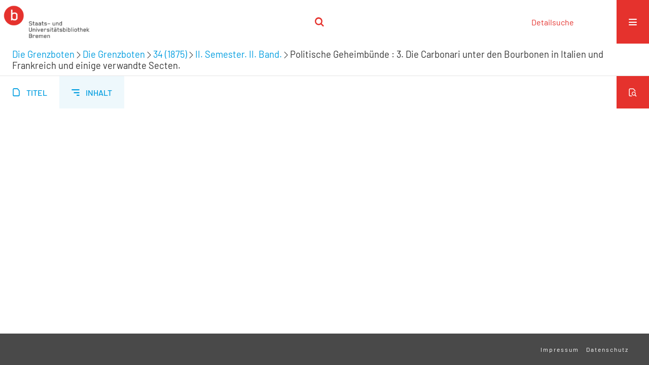

--- FILE ---
content_type: text/html;charset=utf-8
request_url: https://brema.suub.uni-bremen.de/grenzboten/periodical/structure/148961
body_size: 3799
content:
<!DOCTYPE html>
<html lang="de"><head><title>Die Grenzboten / Politische Geheimb&#252;nde : 3. Die Carbonari unter den Bourbonen in Italien und Frankreich und einige verwandte Secten.</title><meta name="twitter:image" content="http://brema.suub.uni-bremen.de/grenzboten/download/webcache/304/134842"><meta name="twitter:title" content="Moritz Busch: Die Grenzboten / Politische Geheimb&#252;nde : 3. Die Carbonari unter den Bourbonen in Italien und Frankreich und einige verwandte Secten."><meta property="og:site" content="Die Grenzboten"><meta property="og:url" content="http://brema.suub.uni-bremen.de/grenzboten/148961"><meta property="og:type" content="book"><meta property="og:title" content="Politische Geheimb&#252;nde : 3. Die Carbonari unter den Bourbonen in Italien und Frankreich und einige verwandte Secten."><meta property="og:author" content="Moritz Busch"><meta property="book:release_date" content=""><meta property="og:image" content="http://brema.suub.uni-bremen.de/grenzboten/download/webcache/304/134842"><meta property="og:image:width" content="304"><meta property="og:image:height" content="455"><meta http-equiv="Content-Type" content="xml; charset=UTF-8"><meta name="viewport" content="width = device-width, initial-scale = 1"><meta name="description" content="Die Grenzboten. Moritz Busch: Die Grenzboten / Politische Geheimb&#252;nde : 3. Die Carbonari unter den Bourbonen in Italien und Frankreich und einige verwandte Secten."><meta lang="de" content=""><link rel="shortcut icon" href="/grenzboten/domainimage/favicon.ico" type="image/x-icon"><link rel="alternate" type="application/rss+xml" title="Die Grenzboten" href="/grenzboten/rss"><link type="text/css" href="/css/suub-balancer_front1.suubdfggb_content.css?2499092661160459516" rel="stylesheet"><link type="text/css" href="/thirdparty/shariff/shariff.complete.css" rel="stylesheet"><script src="/thirdparty/jquery-3.6.0.min.js">&#160;</script><script defer src="/static/scripts/main.js">&#160;</script><script defer src="/static/scripts/common.js">&#160;</script><script defer src="/static/scripts/fulltext.js">&#160;</script><script defer src="/static/scripts/base23.js">&#160;</script><script defer src="/thirdparty/shariff/shariff.complete.js">&#160;</script></head><body style="" class="bd-guest   bd-flexLayout  bd-r-suub bd-m- bd-suubdfggb  bd-retroPeriodicals bd-periodical bd-portal bd-metadata bd-portal-structure bd-metadata-structure bd-periodical-structure bd-periodical-structure-148961 bd-list-rows bd-use-base23 bd-contribution"><span style="display:none" id="meta"><var id="tree">&#160;<var id="timeout" value="3600" class=" sessionsys"> </var><var id="name" value="suubdfggb" class=" domain"> </var><var id="relativeRootDomain" value="suub" class=" domain"> </var><var id="pathinfo" value="/grenzboten/periodical/structure/148961" class=" request"> </var><var id="fulldata" value="false" class=" domain"> </var><var id="search-linkDetailedsearchScope" value="domain" class=" templating"> </var><var id="class" value="periodical" class=" request"> </var><var id="classtype" value="portal" class=" request"> </var><var id="tab" value="structure" class=" request"> </var><var id="id" value="148961" class=" request"> </var><var id="leftColToggled" value="false" class=" session"> </var><var id="facetFilterToggled" value="false" class=" session"> </var><var id="topheight" value="86" class=" session"> </var><var id="bottomheight" value="62" class=" session"> </var><var id="bodywidth" value="1000" class=" session"> </var><var id="centercolwidth" value="1280" class=" session"> </var><var id="middlerowheight" value="506" class=" session"> </var><var id="numberOfThumbs" value="20" class=" session"> </var><var id="clientwidth" value="1000" class=" session"> </var><var id="fullScreen" value="false" class=" session"> </var><var id="staticWidth" value="false" class=" session"> </var><var id="rightcolwidth" value="0" class=" session"> </var><var id="leftcolwidth" value="0" class=" session"> </var><var id="zoomwidth" value="0" class=" session"> </var><var id="mode" value="w" class=" session"> </var><var id="initialized" value="true" class=" session"> </var><var id="sizes" value="128,1200,2000,0,1000,304,1504,504,800" class=" webcache"> </var><var id="availableZoomLevels" value="304,504,800,1000,1504,2000" class=" webcache"> </var><var id="js-toggleMobileNavi" value="None" class=" templating"> </var><var id="fullscreen-fullzoomOnly" value="false" class=" templating"> </var><var id="css-mobileMin" value="16384px" class=" templating"> </var><var id="tei-on" value="false" class=" templating"> </var><var id="search-alertIfEmpty" value="false" class=" templating"> </var><var id="search-quicksearchScope" value="domain" class=" templating"> </var><var id="search-toggleListMinStructs" value="3" class=" templating"> </var><var id="search-highlightingColor" value="00808066" class=" templating"> </var><var id="layout-wrapperMargins" value="body" class=" templating"> </var><var id="layout-useMiddleContentDIV" value="false" class=" templating"> </var><var id="layout-navPortAboveMiddleContentDIV" value="false" class=" templating"> </var><var id="navPort-align" value="center" class=" templating"> </var><var id="navPort-searchTheBookInit" value="closed" class=" templating"> </var><var id="navPath-pageviewStructureResize" value="css" class=" templating"> </var><var id="layout-useLayout" value="singleColumn" class=" templating"> </var><var id="listNavigation-keepToggleState" value="true" class=" templating"> </var><var id="fullscreen-mode" value="None" class=" templating"> </var><var id="groups" value="guest" class=" user"> </var></var><var id="client" value="browser">&#160;</var><var id="guest" value="true">&#160;</var><var class="layout" id="colleft" value="structure,">&#160;</var><var class="layout" id="colright" value="">&#160;</var></span><div id="custom-menu-layer" class="wiki wiki-layer custom-menu-layer wiki-custom-menu-layer customMenuLayer "><div>
  <span class="chooseLanguage langEls"><a class="uppercase sel"><abbr>de</abbr></a><a href="/action/changeLanguage?lang=en" class="uppercase "><abbr title="Sprache &#228;ndern: Englisch">en</abbr></a></span>
  <div class="custom-menu-layer ml-close">Schlie&#223;en</div>
  <h1><a href="/">Home</a></h1>
  <h1><a href="/search">Detailsuche</a></h1>
  <br>
  <section><div class="menusection domainBox"><h4 class="menuheader" id="menuheaderDomainbox"><div>Sammlungen</div></h4><div class="menubox menubox menuboxDomainbox menuboxDomainbox-tree "><ul class="vl-nav nav"><li><a href="/" id="suub" class="">Digitale Sammlungen</a></li><li class=""><ul><li><a class="suub-child suubtheater " href="/suubtheater">Bremer Theaterzettel</a></li></ul></li><li class=""><ul><li><a class="suub-child brembuerg " href="/brembuerg">Bremische B&#252;rgerschaft</a></li></ul></li><li class=""><ul><li><a class="suub-child suubpapyri " href="/papyri">Die Bremer Papyri</a></li></ul></li><li class="sel"><ul><li><a class="suub-child suubdfggb sel " href="/grenzboten">Die Grenzboten</a></li></ul></li><li class=""><ul><li><a class="suub-child suubdsdk " href="/dsdk">Digitale Sammlung Deutscher Kolonialismus</a></li></ul></li><li class=""><ul><li><a class="suub-child suubcasual " href="/suubcasual">Gelegenheitsschrifttum </a></li></ul></li><li class=""><ul><li><a class="suub-child suubms " href="/ms">Mittelalterliche Handschriften</a></li></ul></li><li class=""><ul><li><a class="suub-child suubna " href="/nachlaesse">Nachl&#228;sse und Autographen</a></li><li class=""><ul><li><a class="suubna-child erman " href="/erman">Nachlass Adolf Erman</a></li></ul></li><li class=""><ul><li><a class="suubna-child knigge " href="/knigge">Nachlass Adolph Knigge</a></li></ul></li><li class=""><ul><li><a class="suubna-child halle " href="/halle">Nachlass Henni von Halle</a></li></ul></li></ul></li><li class=""><ul><li><a class="suub-child hist_zeit " href="/hist_zeit">Zeitungen</a></li><li class=""><ul><li><a class="hist_zeit-child bremzeit " href="/bremzeit">Bremische Zeitungen</a></li></ul></li><li class=""><ul><li><a class="hist_zeit-child zeitungen17 " href="/zeitungen17">Historische Zeitungen</a></li></ul></li></ul></li></ul></div></div></section>
  <br>
  <h2><a id="linkImprint" class=" textlink" href="https://www.suub.uni-bremen.de/infos/impressum/" type="external">Impressum</a></h2> 
  <h2><a id="linkPrivacy" class=" textlink" href="https://www.suub.uni-bremen.de/infos/datenschutzerklaerung/" type="external">Datenschutz</a></h2> 

</div></div><div id="main" class="divmain "><div id="topParts" class=""><a class="screenreaders" href="#centerParts">zum Inhalt</a><header role="banner" class=""><div id="defaultTop" class="wiki wiki-top defaultTop wiki-defaultTop defaultTop "><p></p></div><div id="mobileTop" class="defaultTop"><div class="main"><div id="topLogo"><a href="/suub" title="HOME">&#160;</a></div><div class="topLiner"><div class="vlsControl vl-mobile-top"><div class="searchbox totoggle"><form method="get" onsubmit='return alertIfEmpty("mobileQuicksearch")' name="searchBox" class="searchform" id="mobilequickSearchform" action="/grenzboten/search/quick"><a class="textlink   " id="searchexpert" href="/grenzboten/search"><span>Detailsuche</span></a><div id="mqs-wrap"><label class="screenreaders" for="mobileQuicksearch">Schnellsuche: </label><span class="button large edge slim flat noborder searchglass glassindic"><span style="display:none">&#160;</span></span><input type="text" id="mobileQuicksearch" name="query" class="quicksearch" onfocus="this.value=''" style="" placeholder="Suche " value="" preset="" msg="Bitte mindestens einen Suchbegriff eingeben."></div><button type="submit" id="quicksearchSubmit" class=" button large edge slim flat noborder searchglass"><span class="hidden">OK</span></button></form></div></div></div><div title="Men&#252;" class="button custom-menu-layer top-toggler large flat noborder contents toggle leftParts"><span style="display: none;">&#160;</span></div></div></div></header></div><div id="centerParts" class="maincol "><main role="main" class=""><img alt="" style="position:absolute;left:-9999px" id="cInfo" width="0" height="0"><div class="headerNav "><a class="screenreaders" name="centerParts">&#160;</a><h1 class="mainheader mainheader-navpath titlesBar  " id="contentNavPath"><div class="headertext "><div id=""><a href="/grenzboten">Die Grenzboten</a><span class="next"></span><a href="/grenzboten/periodical/structure/282153">Die Grenzboten</a><span class="next"></span><a href="/grenzboten/periodical/structure/341821">34 (1875)</a><span class="next"></span><a href="/grenzboten/periodical/structure/148596">II. Semester. II. Band.</a><span class="next"></span><span class="title">Politische Geheimb&#252;nde : 3. Die Carbonari unter den Bourbonen in Italien und Frankreich und einige verwandte Secten.</span> </div></div></h1></div><nav class="navPort   "><ul id="navPort" class="nav-inline navPort-metadata navPort-periodical-structure"><li class="viewCtrl  tab-titleinfo firstCtrl tab-periodical tab-metadata-titleinfo" id="tab-periodical-titleinfo"><a href="/grenzboten/periodical/titleinfo/148961"><i class="cap tab">Titel</i><i class="cap abbrTab __tabTitleinfoAbbr">Titel</i></a></li><li class="viewCtrl_sel  tab-structure evenCtrl tab-metadata-structure" id="tab-periodical-structure"><span><i class="cap tab">Inhalt</i><i class="cap abbrTab __tabStructureAbbr">Inhalt</i></span></li><span style="font-size:0px">&#160;</span></ul><div id="searchTheBook" class="searchTheBook searchTheBook-metadata searchTheBook-structure ly-"><form method="get" class="searchform" action="/grenzboten/periodical/search/148961" id="inbookSearch"><div class="input-wrapper "><label class="screenreaders" for="inputSearchTheBook">Im Beitrag suchen</label><input type="text" name="query" id="inputSearchTheBook" placeholder="Im Beitrag suchen" value=""></div><span class="vlsControl"><button type="submit" id="quicksearchSubmit" title="Im Beitrag suchen" class="button searchglass flat noborder "><span style="display: none">&#160;</span></button></span></form></div></nav><div id="structure" class="structlist-elem"><a class="screenreaders" name="centerParts">&#160;</a><h1 class="mainheader " id="structureMainheader"><div class="headertext "><div id=""><span class="npItem " style="white-space:normal;background:none;padding-left:0"><a class="" href="/grenzboten/periodical/structure/282153">Die Grenzboten</a></span><span class="breadcrumbNext"> &#8594; </span><span class="npItem npNext" style="white-space:normal;"><a class="" href="/grenzboten/periodical/structure/341821">34 (1875)</a></span><span class="breadcrumbNext"> &#8594; </span><span class="npItem npNext" style="white-space:normal;"><a class="" href="/grenzboten/periodical/structure/148596">II. Semester. II. Band.</a></span><span class="breadcrumbNext"> &#8594; </span><span class="npItem npNext" style="white-space:normal;">Politische Geheimb&#252;nde : 3. Die Carbonari unter den Bourbonen in Italien und Frankreich und einige verwandte Secten.</span></div></div></h1><ul id="ul-structure" class="struct-list structure  "></ul></div><var id="publicationID" value="148961" class="zoomfullScreen"> </var><var id="mdlistCols" value="false"> </var><var id="isFullzoom" value="false" class="zoomfullScreen"> </var><var id="employsPageview" value="false" class="pagetabs"> </var><var id="webcacheSizes" value="128,304,504,800,1000,1200,1504,2000"> </var><var id="navLastSearchUrl" value=""> </var></main></div><div id="bottomParts" class=""><footer role="contentinfo" class=""><div id="custom-footer" class="wiki wiki-bottom custom-footer wiki-custom-footer customFooter "><div class="top">
</div>
<div class="bottom">
    <div>
        <span class="fleft">
        </span>
        <span class="fright">
            <a id="linkImprint" class=" textlink" href="https://www.suub.uni-bremen.de/infos/impressum/" type="external">Impressum</a>
            <a id="linkPrivacy" class=" textlink" href="https://www.suub.uni-bremen.de/infos/datenschutzerklaerung/" type="external">Datenschutz</a>
        </span>
    </div>
</div></div><div class="footerContent" id="footerContent"><span class="f-links-vls"><a id="footerLinkVLS" target="_blank" href="http://www.semantics.de/produkte/visual_library/">Visual Library Server 2026</a></span></div></footer></div></div></body></html>